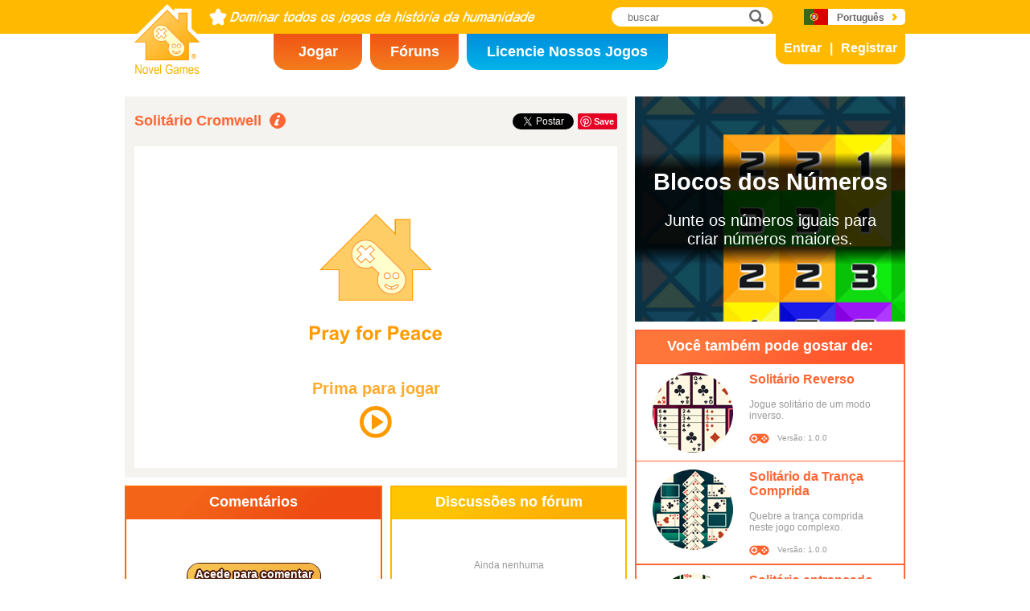

--- FILE ---
content_type: text/html; charset=utf8
request_url: https://www.novelgames.com/pt/cromwellsolitaire/
body_size: 5459
content:
<!DOCTYPE html>
<html lang="pt">
<head>
<meta charset="utf-8">
<meta name="robots" content="all" />
<title>Solitário Cromwell | Novel Games</title>
<meta name="viewport" content="width=device-width, initial-scale=1, minimum-scale=1, maximum-scale=1, user-scalable=0" />
<meta property="og:title" content="Solitário Cromwell" />
<meta property="og:type" content="game" />
<meta property="og:image" content="https://staticz.novelgames.com/games/cromwellsolitaire/screenshot_600x400.webp" />
<meta property="og:image:width" content="600" />
<meta property="og:image:height" content="400" />
<meta property="og:url" content="https://www.novelgames.com/pt/cromwellsolitaire/" />
<meta property="og:site_name" content="Novel Games" />
<meta property="og:description" content="Elimina os 26 montes da mesa neste difícil jogo de cartas do solitário." />
<meta property="fb:app_id" content="10365647342" />
<meta name="keywords" content=", Jogos de cartas soliaria, Jogos de cartas" />
<meta name="description" content="Elimina os 26 montes da mesa neste difícil jogo de cartas do solitário." />
<meta name="classification" content="Computer Multimedia" />
<meta name="rating" content="Safe For Kids" />
<meta name="copyright" content="2001 - 2026 Novel Games" />
<link rel="canonical" href="https://www.novelgames.com/pt/cromwellsolitaire/"/>
<link rel="icon" type="image/png" sizes="32x32" href="https://staticz.novelgames.com/games/cromwellsolitaire/icon32.webp" />
<link rel="apple-touch-icon" type="image/png" sizes="32x32" href="https://staticz.novelgames.com/games/cromwellsolitaire/icon32.webp" />
<link rel="icon" type="image/png" sizes="1024x1024" href="https://staticz.novelgames.com/games/cromwellsolitaire/icon1024.webp" />
<link rel="apple-touch-icon" type="image/png" sizes="1024x1024" href="https://staticz.novelgames.com/games/cromwellsolitaire/icon1024.webp" />
<link rel="image_src" href="https://staticz.novelgames.com/games/cromwellsolitaire/screenshot_600x400.webp" />
<link rel="stylesheet" media="(min-width:980px)" href="https://staticz.novelgames.com/style/default/common.25.css" type="text/css" />
<link rel="stylesheet" media="(min-width:980px)" href="https://staticz.novelgames.com/style/default/common_p.10.css" type="text/css" />
<link rel="stylesheet" media="(min-width:750px) and (max-width:979px)" href="https://staticz.novelgames.com/style/default/common750.9.css" type="text/css" />
<link rel="stylesheet" media="(min-width:750px) and (max-width:979px)" href="https://staticz.novelgames.com/style/default/common750_p.css" type="text/css" />
<link rel="stylesheet" media="(max-width:749px)" href="https://staticz.novelgames.com/style/default/common320.8.css" type="text/css" />
<link rel="stylesheet" media="(max-width:749px)" href="https://staticz.novelgames.com/style/default/common320_p.css" type="text/css" />
<link rel="stylesheet" media="(min-width:980px)" href="https://staticz.novelgames.com/style/default/game.31.css" type="text/css" />
<link rel="stylesheet" media="(min-width:980px)" href="https://staticz.novelgames.com/style/default/game_p.css" type="text/css" />
<link rel="stylesheet" media="(min-width:750px) and (max-width:979px)" href="https://staticz.novelgames.com/style/default/game750.18.css" type="text/css" />
<link rel="stylesheet" media="(max-width:749px)" href="https://staticz.novelgames.com/style/default/game320.3.css" type="text/css" />
<link rel="alternate" type="application/rss+xml" title="Dominar todos os jogos da história da humanidade | Novel Games" href="https://www.novelgames.com/pt/rss/" />
<link rel="alternate" hreflang="en" href="https://www.novelgames.com/en/cromwellsolitaire/" />
<link rel="alternate" hreflang="zh-HK" href="https://www.novelgames.com/zh-HK/cromwellsolitaire/" />
<link rel="alternate" hreflang="zh-TW" href="https://www.novelgames.com/zh-HK/cromwellsolitaire/" />
<link rel="alternate" hreflang="zh-MO" href="https://www.novelgames.com/zh-HK/cromwellsolitaire/" />
<link rel="alternate" hreflang="zh" href="https://www.novelgames.com/zh/cromwellsolitaire/" />
<link rel="alternate" hreflang="es" href="https://www.novelgames.com/es/cromwellsolitaire/" />
<link rel="alternate" hreflang="ja" href="https://www.novelgames.com/ja/cromwellsolitaire/" />
<link rel="alternate" hreflang="pt" href="https://www.novelgames.com/pt/cromwellsolitaire/" />
<link rel="alternate" hreflang="de" href="https://www.novelgames.com/de/cromwellsolitaire/" />
<link rel="alternate" hreflang="ar" href="https://www.novelgames.com/ar/cromwellsolitaire/" />
<link rel="alternate" hreflang="fr" href="https://www.novelgames.com/fr/cromwellsolitaire/" />
<link rel="alternate" hreflang="ru" href="https://www.novelgames.com/ru/cromwellsolitaire/" />
<link rel="alternate" hreflang="ko" href="https://www.novelgames.com/ko/cromwellsolitaire/" />
<link rel="alternate" hreflang="hi" href="https://www.novelgames.com/hi/cromwellsolitaire/" />
<script type="application/ld+json">
{
	"@context" : "http://schema.org",
	"@type" : "Organization",
	"url" : "https://www.novelgames.com",
	"logo" : "https://staticz.novelgames.com/logo.png",
	"contactPoint" : [{
		"@type" : "ContactPoint",
		"telephone" : "+852 27860761",
		"contactType" : "customer service"
	}],
	"sameAs" : [
		"https://www.facebook.com/novelgames",
		"https://www.instagram.com/novel_games",
		"https://twitter.com/Novel_Games",
		"https://www.linkedin.com/company/novel-games-limited"
	]
}
</script>
<script type="application/ld+json">
{
	"@context" : "http://schema.org",
	"@type" : "WebSite",
	"url" : "https://www.novelgames.com",
	"name" : "Novel Games",
	"potentialAction": {
		"@type": "SearchAction",
		"target": "https://www.novelgames.com/search/?s={search_term_string}",
		"query-input": "required name=search_term_string"
	}
}
</script>
<script type="application/ld+json">
{
	"@context" : "http://schema.org",
	"@type" : "BreadcrumbList",
	"itemListElement" : [
		{
			"@type" : "ListItem",
			"position" : 1,
			"item" : {
				"@id" : "https://www.novelgames.com",
				"name" : "Novel Games"
			}
		}
		,{
			"@type" : "ListItem",
			"position" : 2,
			"item" : {
				"@id" : "https://www.novelgames.com/pt/games/",
				"name" : "Todos os Jogos"			}
		}
		,{
			"@type" : "ListItem",
			"position" : 3,
			"item" : {
				"@id" : "https://www.novelgames.com/pt/cromwellsolitaire/",
				"name" : "Solit\u00e1rio Cromwell"			}
		}
	]
}
</script>
<script type="application/ld+json">
{
	"@context" : "http://schema.org/",
	"@type" : "SoftwareApplication",
	"name" : "Solitário Cromwell",
	"operatingSystem" : "Windows, Mac, Linux, iOS, Android",
	"applicationCategory" : "http://schema.org/GameApplication",
	"aggregateRating" : {
		"@type" : "AggregateRating",
		"ratingValue" : "5.0",
		"ratingCount" : "1"
	},
	"offers" : {
		"@type" : "Offer",
		"price" : "0",
		"priceCurrency" : "USD"
	},
	"image" : "https://staticz.novelgames.com/games/cromwellsolitaire/screenshot_600x400.webp"
}</script>
<script type="text/JavaScript" src="https://et.novelgames.com/ads.js?adTagUrl=" defer></script>
<script type="text/JavaScript" src="https://et.novelgames.com/displayEt.js" data-language="pt" data-game="cromwellsolitaire" data-categories="solitaire-card,card,single-player" defer></script>
<script type="text/JavaScript" src="/pt/javascript/common.js" defer></script>
<script type="text/JavaScript" src="/pt/javascript/gamepage.js" defer></script>
<script type="text/JavaScript" src="/pt/javascript/messageEditor.js" defer></script>
<script>
gameShortName = 'cromwellsolitaire';
</script>
<!-- Global site tag (gtag.js) - Google Analytics -->
<script async src="https://www.googletagmanager.com/gtag/js?id=G-ZVEKDV2CF7"></script>
<script>
	window.dataLayer = window.dataLayer || [];
	function gtag(){dataLayer.push(arguments);}
	gtag('js', new Date());

	gtag('config', 'G-ZVEKDV2CF7');
</script>
</head>
<body>
<header id="commonHeader">
	<a id="commonLogo" href="https://www.novelgames.com/pt/" title="Novel Games">Novel Games</a>
	<div id="commonTagLine">Dominar todos os jogos da história da humanidade</div>
	<search>
		<input id="commonSearchInput" type="search" placeholder="buscar"/>
		<a id="commonSearchButton" href="https://www.novelgames.com/pt/search/" title="buscar">buscar</a>
	</search>
	<nav>
		<a id="commonTabGames" href="https://www.novelgames.com/pt/games/" title="Jogar">Jogar</a>
		<a id="commonTabForums" href="https://www.novelgames.com/pt/forums/" title="Fóruns">Fóruns</a>
		<a id="commonTabLicense" href="https://license.novelgames.com/" title="Licencie Nossos Jogos">Licencie Nossos Jogos</a>
	</nav>
	<div id="commonNotLoggedIn">
		<a id="commonLoginButton" href="https://account.novelgames.com/pt/?redirect=https%3A%2F%2Fwww.novelgames.com%2Fpt%2Fcromwellsolitaire%2F" title="Entrar">Entrar</a>
		<a id="commonRegisterButton" href="https://account.novelgames.com/pt/register/?redirect=https%3A%2F%2Fwww.novelgames.com%2Fpt%2Fcromwellsolitaire%2F" title="Registrar">Registrar</a>
	</div>
	<div id="commonLoggedIn">
		<a id="commonLoggedInPicture"></a>
		<a id="commonLoggedInName">Name</a>
		<div id="commonLoggedInStars">0 / 2735</div>
		<div id="commonLoggedInCoins">0</div>
		<a id="commonLoggedInNotificationsIcon" title="Notifications">Notificações</a>
		<div id="commonLoggedInNotificationsCount">99</div>
	</div>
	<div id="commonAccountPopup">
		<h2>A sua conta</h2>
		<a id="commonAccountSettingsButton" href="https://account.novelgames.com/pt/?redirect=https%3A%2F%2Fwww.novelgames.com%2Fpt%2Fcromwellsolitaire%2F">Definições</a>
		<a id="commonAccountLogoutButton" href="https://account.novelgames.com/pt/members/logout.php">Sair</a>
		<div id="commonAccountLoadingIcon"></div>
	</div>
	<div id="commonNotificationsPopup">
		<h2>Notificações</h2>
		<div id="commonNotificationsNone">Não tem novas notificações.</div>
		<div id="commonNotificationsList"></div>
	</div>
	<button type="button" id="commonLanguage" title="Português">Português</button>
	<div id="commonLanguagePopup">
		<h2>Idioma</h2>
		<a id="commonLanguageLink_e" href="https://www.novelgames.com/en/cromwellsolitaire/" title="English">English</a>
		<a id="commonLanguageLink_c" href="https://www.novelgames.com/zh-HK/cromwellsolitaire/" title="繁體中文">繁體中文</a>
		<a id="commonLanguageLink_sc" href="https://www.novelgames.com/zh/cromwellsolitaire/" title="简体中文">简体中文</a>
		<a id="commonLanguageLink_s" href="https://www.novelgames.com/es/cromwellsolitaire/" title="Español">Español</a>
		<a id="commonLanguageLink_j" href="https://www.novelgames.com/ja/cromwellsolitaire/" title="日本語">日本語</a>
		<a id="commonLanguageLink_g" href="https://www.novelgames.com/de/cromwellsolitaire/" title="Deutsch">Deutsch</a>
		<a id="commonLanguageLink_a" href="https://www.novelgames.com/ar/cromwellsolitaire/" title="العربية">العربية</a>
		<a id="commonLanguageLink_f" href="https://www.novelgames.com/fr/cromwellsolitaire/" title="français">français</a>
		<a id="commonLanguageLink_r" href="https://www.novelgames.com/ru/cromwellsolitaire/" title="Русский">Русский</a>
		<a id="commonLanguageLink_k" href="https://www.novelgames.com/ko/cromwellsolitaire/" title="한국어">한국어</a>
		<a id="commonLanguageLink_i" href="https://www.novelgames.com/hi/cromwellsolitaire/" title="भारतीय">भारतीय</a>
	</div>
	<a id="commonMenuButton" title="Menu">Menu</a>
</header>
<main id="commonMain"><div id="game">
	<h1 id="gameName">Solitário Cromwell</h1>
	<section id="gameDescriptions">
		<h2>Descrição do Jogo</h2>
		<div>
Este é um jogo de cartas do solitário que é jogado com 2 baralhos de cartas. No início do jogo, as cartas são divididas em 26 montes da mesa, cada um com 4 cartas. Quando aparecer um Ás, este é movido imediatamente para os montes da fundação. O objetivo do jogo é colocar todas as cartas nos 8 montes da fundação, do Ás ao Rei, de acordo com o naipe. As cartas da mesa podem ser dispostas de forma descendente, de acordo com o naipe, e quando as cartas superiores de um monte da mesa estiverem empilhadas corretamente, podem ser movidas em conjunto. Os montes da mesa que estejam vazios não podem ser preenchidos, tornando o jogo muito difícil. Assim, existe um botão “merci” que pode usar uma vez. Ao clicar nele, pode mover qualquer carta para o topo do monte. Se não houver mais movimentos possíveis, o jogo termina. Quanto mais cartas mover para os montes da fundação, maior será a sua pontuação.		</div>
	</section>
	<div id="commonMasteryLevel_cromwellsolitaire" class="commonMasteryLevel">O seu nível de domínio:</div>
	<div id="gameShare">
		<div id="gameFacebook">
<div id="fb-root"></div>
<script async defer crossorigin="anonymous" src="https://connect.facebook.net/pt_PT/sdk.js#xfbml=1&version=v3.3"></script>
<div class="fb-like" data-href="https://www.novelgames.com/pt/cromwellsolitaire/" data-layout="button_count" data-action="like" data-show-faces="false" data-share="false" data-kid-directed-site="true"></div>
		</div>
		<div id="gameTwitter">
<a href="https://twitter.com/intent/tweet" class="twitter-share-button" data-url="https://www.novelgames.com/pt/cromwellsolitaire/" data-text="Solitário Cromwell é divertido!" data-via="Novel_Games" data-related="Novel_Games" data-lang="pt">Tweetar</a>
<script>
window.twttr = (function(d, s, id) {
var js, fjs = d.getElementsByTagName(s)[0],
	t = window.twttr || {};
	if (d.getElementById(id)) return t;
	js = d.createElement(s);
	js.id = id;
	js.src = "https://platform.twitter.com/widgets.js";
	fjs.parentNode.insertBefore(js, fjs);

	t._e = [];
	t.ready = function(f) {
		t._e.push(f);
	};

	return t;
}(document, "script", "twitter-wjs"));
</script>
		</div>
		<div id="gamePinterest">
<script async defer src="//assets.pinterest.com/js/pinit.js"></script>
<a data-pin-do="buttonPin" data-pin-color="red" href="https://www.pinterest.com/pin/create/button/?url=https%3A%2F%2Fwww.novelgames.com%2Fpt%2Fcromwellsolitaire%2F&media=https%3A%2F%2Fstaticz.novelgames.com%2Fgames%2Fcromwellsolitaire%2Ficon100.webp&description=Solit%C3%A1rio+Cromwell+-+Elimina+os+26+montes+da+mesa+neste+dif%C3%ADcil+jogo+de+cartas+do+solit%C3%A1rio."><img src="//assets.pinterest.com/images/pidgets/pinit_fg_en_rect_red_20.png" /></a>
		</div>
	</div>
	<div id="gameGame">
		<script async src="https://license.novelgames.com/games/game.js"></script>
		<ins class="novelgames_cloudgame"
			data-game-short-name="cromwellsolitaire"
			data-language="pt"
			data-width="100%"
			data-height="100%"
			data-member-id="ng"
			data-setting-id="gswww"
			data-hide-more-games-button="true"
		></ins>
	</div>
	<div id="gameEtMiddle750" class="commonEt" data-et-slot-name="gameMiddle750"></div>
	<section id="gameComments">
		<h2>Comentários</h2>
		<div id="gameCommentsLoading"></div>
		<a id="gameCommentsLoginButton" href="https://account.novelgames.com/pt/?redirect=https%3A%2F%2Fwww.novelgames.com%2Fpt%2Fcromwellsolitaire%2F">Acede para comentar</a>
		<div id="gameCommentsForm">
			<img id="gameCommentsFormPicture" />
			<div id="gameCommentsFormStars"></div>
			<div id="gameCommentsFormMessageEditor">
				<div id="gameCommentsFormMessageTextArea" contenteditable="true">Deixe-nos os seus comentários acerca de Solitário Cromwell</div>
				<div id="gameCommentsFormMembersPopup"></div>
			</div>
			<a id="gameCommentsFormSubmit">Enviar</a>
		</div>
		<div id="gameCommentsError">
			Falha ao enviar comentário. Tenta de novo.			<a id="gameCommentsErrorSubmit">Enviar</a>
		</div>
		<div id="gameCommentsNone">Ainda nenhuma</div>
		<div id="gameCommentsList">
			<div id="gameCommentsListLoading"></div>
			<template id="gameCommentsItemTemplate">
				<div class="gameCommentsItem">
					<img class="gameCommentsItemPicture" src="" />
					<div class="gameCommentsItemStars"></div>
					<div class="gameCommentsItemComment"><span class="gameCommentsItemCommentTranslatedBy">(Traduzido)</span></div>
					<div class="gameCommentsItemCommentOriginal">(Original)</div>
					<div class="gameCommentsItemPosterName">por %s</div>
					<div class="gameCommentsItemDate"></div>
					<div class="gameCommentsLike">
						Gosto						<span class="gameCommentsLikeCount"></span>
					</div>
				</div>
			</template>
		</div>
	</section>
	<section id="gameForumThreads">
		<h2>Discussões no fórum</h2>
		<div id="gameForumThreadsLoading"></div>
		<div id="gameForumThreadsNone">Ainda nenhuma</div>
		<div id="gameForumThreadsList">
			<template id="gameForumThreadsItemTemplate">
				<div class="gameForumThreadsItem">
					<img class="gameForumThreadsItemPicture" />
					<div class="gameForumThreadsItemStars"></div>
					<a class="gameForumThreadsThreadName"></a>
					<div class="gameForumThreadsPosterName">por %s</div>
					<div class="gameForumThreadsDate"></div>
				</div>
			</template>
		</div>
	</section>
	<section id="gamePutInYourSite">
		<h2>Coloque este jogo no seu website</h2>
		<h3>Código HTML grátis para jogos na nuvem</h3>
		<code dir="ltr">&lt;script async src=&quot;//license.novelgames.com/games/game.js&quot;&gt;&lt;/script&gt;
&lt;ins class=&quot;novelgames_cloudgame&quot;
	data-game-short-name=&quot;cromwellsolitaire&quot;
	data-language=&quot;pt&quot;
&gt;&lt;/ins&gt;</code>
		<h3>Outras opções de licenciamento</h3>
		<a href="https://license.novelgames.com/" title="Clique aqui para saber mais" target="_blank" rel="noopener">Clique aqui para saber mais</a>
	</section>
	<div id="gameEtTopRight" class="commonEt" data-et-slot-name="gameTopRight"></div>
	<div id="gameEtRight320" class="commonEt" data-et-slot-name="gameRight320"></div>
	<div id="gameEtBottom320" class="commonEt" data-et-slot-name="gameBottom320"></div>
	<section id="gameOtherGames">
		<h2>Você também pode gostar de:</h2>
		<div id="gameOtherGamesContent">
			<div class="gameGameListItem" href="/pt/reversesolitaire/" title="Solitário Reverso">
				<a class="gameGameListIcon" href="/pt/reversesolitaire/" title="Solitário Reverso"><img src="https://staticz.novelgames.com/games/reversesolitaire/icon100.webp" width="100" height="100" alt="Solitário Reverso" /></a>
				<a class="gameGameListName" href="/pt/reversesolitaire/" title="Solitário Reverso">Solitário Reverso</a>
				<div class="gameGameListDescriptions">Jogue solitário de um modo inverso.</div>
				<div id="commonGameVersion_reversesolitaire" class="commonGameVersion">Versão: 1.0.0</div>
				<div id="commonMasteryLevel_reversesolitaire" class="commonMasteryLevel">O seu nível de domínio:</div>
			</div>
			<div class="gameGameListItem" href="/pt/longplaitsolitaire/" title="Solitário da Trança Comprida">
				<a class="gameGameListIcon" href="/pt/longplaitsolitaire/" title="Solitário da Trança Comprida"><img src="https://staticz.novelgames.com/games/longplaitsolitaire/icon100.webp" width="100" height="100" alt="Solitário da Trança Comprida" /></a>
				<a class="gameGameListName" href="/pt/longplaitsolitaire/" title="Solitário da Trança Comprida">Solitário da Trança Comprida</a>
				<div class="gameGameListDescriptions">Quebre a trança comprida neste jogo complexo.</div>
				<div id="commonGameVersion_longplaitsolitaire" class="commonGameVersion">Versão: 1.0.0</div>
				<div id="commonMasteryLevel_longplaitsolitaire" class="commonMasteryLevel">O seu nível de domínio:</div>
			</div>
			<div class="commonEt gameGameListEt" data-et-slot-name="gameInFeed"></div>
			<div class="commonEt gameGameList750Et" data-et-slot-name="gameInFeed750"></div>
			<div class="gameGameListItem" href="/pt/plaitsolitaire/" title="Solitário entrançado">
				<a class="gameGameListIcon" href="/pt/plaitsolitaire/" title="Solitário entrançado"><img src="https://staticz.novelgames.com/games/plaitsolitaire/icon100.webp" width="100" height="100" alt="Solitário entrançado" /></a>
				<a class="gameGameListName" href="/pt/plaitsolitaire/" title="Solitário entrançado">Solitário entrançado</a>
				<div class="gameGameListDescriptions">Quebra a trança neste jogo simples.</div>
				<div id="commonGameVersion_plaitsolitaire" class="commonGameVersion">Versão: 1.0.1</div>
				<div id="commonMasteryLevel_plaitsolitaire" class="commonMasteryLevel">O seu nível de domínio:</div>
			</div>
			<div class="gameGameListItem" href="/pt/reallylimitedsolitaire/" title="Solitário Realmente Limitado">
				<a class="gameGameListIcon" href="/pt/reallylimitedsolitaire/" title="Solitário Realmente Limitado"><img src="https://staticz.novelgames.com/games/reallylimitedsolitaire/icon100.webp" width="100" height="100" alt="Solitário Realmente Limitado" /></a>
				<a class="gameGameListName" href="/pt/reallylimitedsolitaire/" title="Solitário Realmente Limitado">Solitário Realmente Limitado</a>
				<div class="gameGameListDescriptions">A versão mais complicada e complexa do Solitário Limitado.</div>
				<div id="commonGameVersion_reallylimitedsolitaire" class="commonGameVersion">Versão: 1.0.0</div>
				<div id="commonMasteryLevel_reallylimitedsolitaire" class="commonMasteryLevel">O seu nível de domínio:</div>
			</div>
	
		</div>
	</section>
</div>
</main>
<footer id="commonFooter">
	<a id="commonFooterFacebookIcon" href="https://www.facebook.com/novelgames" title="Facebook">Facebook</a>
	<a id="commonFooterInstagramIcon" href="https://www.instagram.com/novel_games" title="Instagram">Instagram</a>
	<a id="commonFooterTwitterIcon" href="https://twitter.com/Novel_Games" title="Twitter">Twitter</a>
	<a id="commonFooterLinkedInIcon" href="https://www.linkedin.com/company/novel-games-limited" title="LinkedIn">LinkedIn</a>
	<a id="commonFooterRSSIcon" href="https://www.novelgames.com/pt/rss/" title="RSS">RSS</a>

	<nav id="commonFooterLinks">
		<a href="https://www.novelgames.com/pt/suggestagame/" >Sugerir um Jogo</a><a
		href="https://www.novelgames.com/pt/contactus/">Fale Conosco</a><a
		href="https://www.novelgames.com/pt/adreports/" >Informar sobre publicidade inapropriada</a><a
		href="https://www.novelgames.com/pt/sitemap/">Mapa do Site</a><a
		href="https://www.novelgames.com/pt/pressreleases/">Notas de Imprensa</a><a
		href="https://www.novelgames.com/pt/aboutus/" >Sobre Nós</a><a
		href="https://www.novelgames.com/pt/career/" >Oportunidades de Carreira</a><a
		href="https://www.novelgames.com/pt/privacystatement/">Declaração de Privacidade</a>
	</nav>
	
	<div id="commonCopyright">Copyright &copy; 2001 - 2026 Novel Games Limited. Todos os direitos reservados.</div>
	<div id="commonTrademark">As marcas mencionadas pertencem a seus respectivos proprietários.</div>
</footer>
</body>
</html>

--- FILE ---
content_type: text/html; charset=utf-8
request_url: https://www.google.com/recaptcha/api2/aframe
body_size: 267
content:
<!DOCTYPE HTML><html><head><meta http-equiv="content-type" content="text/html; charset=UTF-8"></head><body><script nonce="sLTiBoZu8P88lkSE535l7A">/** Anti-fraud and anti-abuse applications only. See google.com/recaptcha */ try{var clients={'sodar':'https://pagead2.googlesyndication.com/pagead/sodar?'};window.addEventListener("message",function(a){try{if(a.source===window.parent){var b=JSON.parse(a.data);var c=clients[b['id']];if(c){var d=document.createElement('img');d.src=c+b['params']+'&rc='+(localStorage.getItem("rc::a")?sessionStorage.getItem("rc::b"):"");window.document.body.appendChild(d);sessionStorage.setItem("rc::e",parseInt(sessionStorage.getItem("rc::e")||0)+1);localStorage.setItem("rc::h",'1769103266392');}}}catch(b){}});window.parent.postMessage("_grecaptcha_ready", "*");}catch(b){}</script></body></html>

--- FILE ---
content_type: text/html; charset=utf-8
request_url: https://www.google.com/recaptcha/api2/aframe
body_size: -271
content:
<!DOCTYPE HTML><html><head><meta http-equiv="content-type" content="text/html; charset=UTF-8"></head><body><script nonce="YQcC3XK8smbtDbDpUiY03Q">/** Anti-fraud and anti-abuse applications only. See google.com/recaptcha */ try{var clients={'sodar':'https://pagead2.googlesyndication.com/pagead/sodar?'};window.addEventListener("message",function(a){try{if(a.source===window.parent){var b=JSON.parse(a.data);var c=clients[b['id']];if(c){var d=document.createElement('img');d.src=c+b['params']+'&rc='+(localStorage.getItem("rc::a")?sessionStorage.getItem("rc::b"):"");window.document.body.appendChild(d);sessionStorage.setItem("rc::e",parseInt(sessionStorage.getItem("rc::e")||0)+1);localStorage.setItem("rc::h",'1769103266392');}}}catch(b){}});window.parent.postMessage("_grecaptcha_ready", "*");}catch(b){}</script></body></html>

--- FILE ---
content_type: text/html; charset=utf8
request_url: https://et.novelgames.com/ng/ngDisplayEt.php?shortName=numberbricks&language=p
body_size: 1406
content:
<!DOCTYPE html>
<html lang="p">
<head>
<meta charset="utf-8">
<meta http-equiv="X-UA-Compatible" content="IE=edge" />
<style>

html,
body {
	width:100%;
	height:100%;
	padding:0px;
	margin:0px;
	overflow:hidden;
}

#background,
#textShade,
#title,
#descriptions {
	position:absolute;
	display:none;
}

#title,
#descriptions {
	font-family: "Open Sans", "Arial", "Helvetica", "sans-serif";
	color:#FFFFFF;
	text-align:center;
}

#title {
	font-weight:bold;
	font-size:16px;
}

#descriptions {
	font-size:12px;
}

</style>
<script>

var SHADEPOSITION_TOP = 1;
var SHADEPOSITION_BOTTOM = 2;
var SHADEPOSITION_LEFT = 3;
var SHADEPOSITION_RIGHT = 4;

var margin = 20;
var titleMinSize = 16;
var titleMaxSize = 30;
var descriptionsMinSize = 12;
var descriptionsMaxSize = 20;
var maxTextRatio = 0.5;
var shadeMaxOpacity = 0.8;

function initialize() {
	var width, height;
	
	width = document.body.clientWidth;
	height = document.body.clientHeight;
	
	initializeBackground(width, height);
	initializeText(width, height);
}

function initializeBackground(width, height) {
	var background;
	var scaleX, scaleY, scale;
	var newWidth, newHeight;
	
	background = document.getElementById('background');
	
	background.style.display = 'block';
	
	if(width >= height) {
		scaleX = width / background.width;
		scaleY = height / background.height;
	} else {
		scaleX = height / background.width;
		scaleY = width / background.height;
	}
	
	scale = Math.max(scaleX, scaleY);
	
	newWidth = Math.ceil(background.width * scale);
	newHeight = Math.ceil(background.height * scale);
	
	background.width = newWidth;
	background.height = newHeight;
	
	if(width >= height) {
		background.style.left = -Math.floor((newWidth - width) / 2) + 'px';
		background.style.top = -Math.floor((newHeight - height) / 2) + 'px';
	} else {
		background.style.webkitTransform = 'rotate(90deg)';
		background.style.mozTransform = 'rotate(90deg)';
		background.style.msTransform = 'rotate(90deg)';
		background.style.oTransform = 'rotate(90deg)';
		background.style.transform = 'rotate(90deg)';
		
		background.style.left = -Math.floor((newWidth - newHeight - (newHeight - width)) / 2) + 'px';
		background.style.top = Math.floor((newWidth - newHeight - (newWidth - height)) / 2) + 'px';
	}
}

function initializeText(width, height) {
	var maxTextHeight;
	var title, descriptions;
	var lastGoodTitleSize, lastGoodDescriptionsSize;
	var titleSize, descriptionsSize;
	var textHeight;
	var canvas;
	var context;
	var gradient;
	var i;
	
	maxTextHeight = height * maxTextRatio;
	
	title = document.getElementById('title');
	descriptions = document.getElementById('descriptions');
	
	title.style.display = 'block';
	descriptions.style.display = 'block';
	
	title.style.width = (width - margin * 2) + 'px';
	descriptions.style.width = (width - margin * 2) + 'px';
	
	title.style.fontSize = titleMinSize + 'px';
	descriptions.style.fontSize = descriptionsMinSize + 'px';
	
	lastGoodTitleSize = titleMinSize;
	lastGoodDescriptionsSize = descriptionsMinSize;
	
	for(i=1;true;i++) {
		titleSize = titleMinSize + i;
		if(titleSize > titleMaxSize) titleSize = titleMaxSize;
		
		descriptionsSize = descriptionsMinSize + i;
		if(descriptionsSize > descriptionsMaxSize) descriptionsSize = descriptionsMaxSize;
		
		title.style.fontSize = titleSize + 'px';
		descriptions.style.fontSize = descriptionsSize + 'px';
		
		if(title.clientHeight + descriptions.clientHeight + margin * 3 > maxTextHeight) break;
		
		lastGoodTitleSize = titleSize;
		lastGoodDescriptionsSize = descriptionsSize;
		
		if(titleSize >= titleMaxSize && descriptionsSize >= descriptionsMaxSize) break;
	}
	
	title.style.fontSize = lastGoodTitleSize + 'px';
	title.style.left = margin + 'px';
	
	descriptions.style.fontSize = lastGoodDescriptionsSize + 'px';
	descriptions.style.left = margin + 'px';
	
	textHeight = title.clientHeight + margin + descriptions.clientHeight;
	
	title.style.top = Math.floor((height - textHeight) / 2) + 'px';
	descriptions.style.top = Math.floor((height - textHeight) / 2 + title.clientHeight + margin) + 'px';
	
	canvas = document.getElementById('textShade');
	
	canvas.style.display = 'block';

	canvas.width = 1;
	canvas.height = textHeight + margin * 2;
	
	context = canvas.getContext('2d');
	
	gradient = context.createLinearGradient(0, 0, 0, canvas.height);
	
	gradient.addColorStop(0, 'rgba(0,0,0,0)');
	gradient.addColorStop(margin / canvas.height, 'rgba(0,0,0,' + shadeMaxOpacity + ')');
	gradient.addColorStop((margin + textHeight) / canvas.height, 'rgba(0,0,0,' + shadeMaxOpacity + ')');
	gradient.addColorStop(1, 'rgba(0,0,0,0)');

	context.fillStyle = gradient;
	context.fillRect(0, 0, canvas.width, canvas.height);
	
	canvas.style.width = width + 'px';
	canvas.style.height = canvas.height + 'px';
	canvas.style.top = Math.floor((height - textHeight) / 2 - margin) + 'px';
}

</script>
</head>
<body onload="initialize()">
<a id="link" href="https://www.novelgames.com/en/numberbricks/" target="_blank" title="Blocos dos Números">
	<img id="background" src="https://staticz.novelgames.com/games/numberbricks/banner_660x250.webp"/>
	<canvas id="textShade" width="1" height="1"></canvas>
	<div id="title">Blocos dos Números</div>
	<div id="descriptions">Junte os números iguais para criar números maiores.</div>
</a>
</body>
</html>


--- FILE ---
content_type: text/css;charset=UTF-8
request_url: https://staticz.novelgames.com/style/default/game_p.css
body_size: -84
content:
#gamePutInYourSite > h2 {
	font-size:14px;
}
#gamePutInYourSite > h3 {
	font-size:12px;
}

--- FILE ---
content_type: text/xml;charset=UTF-8
request_url: https://wwws.novelgames.com/pt/games/getCommentInfos.php?shortName=cromwellsolitaire&count=5
body_size: 960
content:
<COMMENTS>
<COMMENT id="24531" posterName="Alex Gordillo" posterPictureURL="https://account.novelgames.com/picture/?memberID=gg18331351" posterTotalStars="1032" comment="É realmente desconcertante que não haja power-up LIFE para usar Merci mais uma vez, já que outro jogo com Merci, Four Square tem power-up LIFE permitindo Merci mais uma vez. Sim, eu sei que a SORTE também pode ser usada em tais situações, mas pode sair pela culatra para você. E nos impedir de usar merci na carta mais alta de uma pilha." commentOriginal="It is really baffling that there isn't LIFE power-up to use Merci once again, since another game with Merci, Four Square has LIFE power-up allowing Merci once again. Yes, I know that LUCK can also be used in such situations, but might backfire on you. AND prevent us from using merci on the topmost card of a pile." date="2024-10-24 02:47:28" likeCount="0" memberLiked="false"/><COMMENT id="24270" posterName="Alex Gordillo" posterPictureURL="https://account.novelgames.com/picture/?memberID=gg52184616" posterTotalStars="2606" comment="Para fazer minha garçonete feliz, ganhei menos de 140 segundos" commentOriginal="To make my waitress crush happy, I won under 140 secs" date="2024-09-16 02:27:21" likeCount="0" memberLiked="false"/><COMMENT id="23392" posterName="Alex Gordillo" posterPictureURL="https://account.novelgames.com/picture/?memberID=gg52184616" posterTotalStars="2606" comment="Eu fiz a primeira conclusão legítima de 2 1/2 minutos" commentOriginal="I have made the first legit 2 1/2 minute completion" date="2024-06-10 01:21:48" likeCount="0" memberLiked="false"/><COMMENT id="23049" posterName="Alex Gordillo" posterPictureURL="https://account.novelgames.com/picture/?memberID=gg52184616" posterTotalStars="2606" comment="Feliz Dia da Mãe! Hoje eu vitoriei em 155.933 s" commentOriginal="Happy Mother's Day! Today I've victoried in 155.933 s" date="2024-05-13 00:55:21" likeCount="0" memberLiked="false"/><COMMENT id="21972" posterName="Alex Gordillo" posterPictureURL="https://account.novelgames.com/picture/?memberID=gg52184616" posterTotalStars="2606" comment="Sou o primeiro a ganhar abaixo de 160 segundos sem powerups!!" commentOriginal="I am the first to win under 160 seconds with no powerups!!" date="2024-01-17 07:49:23" likeCount="0" memberLiked="false"/></COMMENTS>